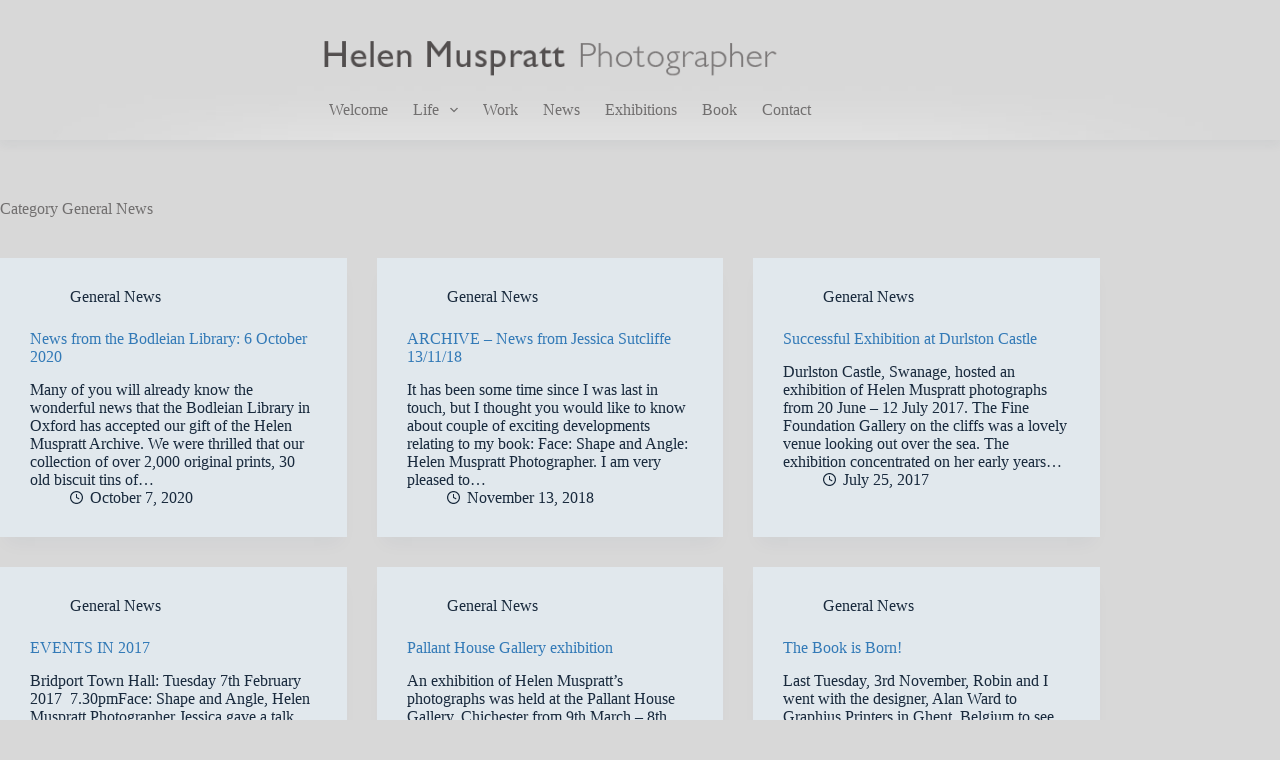

--- FILE ---
content_type: text/css
request_url: https://helenmuspratt-photographer.com/wp-content/themes/blocksy-child/style.css?ver=6.8.3
body_size: 76
content:
/*
Theme Name: WordPress Child Theme for Blocksy
Theme URI: https://seedo.media
Author: SEEDO Media Ltd
Author URI: https://seedo.media/
Description: WordPress Child Theme for Blocksy.
Version: 1.0
Text Domain: blocksy
Template: blocksy
*/


/* Add your CSS customizations below this line */

/* hide recaptcha */
.grecaptcha-badge {
	display: none;
}



/* End */